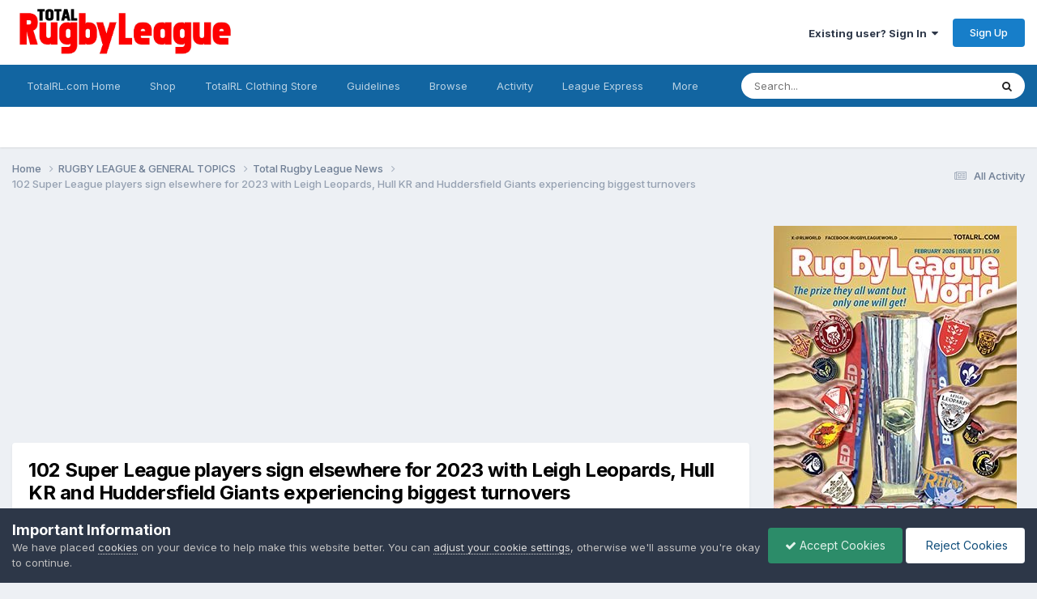

--- FILE ---
content_type: text/html;charset=UTF-8
request_url: https://www.totalrl.com/forums/index.php?/topic/375128-102-super-league-players-sign-elsewhere-for-2023-with-leigh-leopards-hull-kr-and-huddersfield-giants-experiencing-biggest-turnovers/
body_size: 12798
content:
<!DOCTYPE html>
<html lang="en-GB" dir="ltr">
	<head>
		<meta charset="utf-8">
        
		<title>102 Super League players sign elsewhere for 2023 with Leigh Leopards, Hull KR and Huddersfield Giants experiencing biggest turnovers - Total Rugby League News - Total Rugby League Fans Forum</title>
		
			<!-- Google tag (gtag.js) -->
<script async src="https://www.googletagmanager.com/gtag/js?id=G-T0X9PDBY56"></script>
<script>
  window.dataLayer = window.dataLayer || [];
  function gtag(){dataLayer.push(arguments);}
  gtag('js', new Date());

  gtag('config', 'G-T0X9PDBY56');
</script>
		
		
		
		

	<meta name="viewport" content="width=device-width, initial-scale=1">


	
	
		<meta property="og:image" content="https://www.totalrl.com/forums/uploads/monthly_2025_11/TRLlogoshort.jpg.2ffc8c4b7c7acaef3ac17909bc8689c0.jpg">
	


	<meta name="twitter:card" content="summary_large_image" />


	
		<meta name="twitter:site" content="@totalrl" />
	



	
		
			
				<meta property="og:title" content="102 Super League players sign elsewhere for 2023 with Leigh Leopards, Hull KR and Huddersfield Giants experiencing biggest turnovers">
			
		
	

	
		
			
				<meta property="og:type" content="website">
			
		
	

	
		
			
				<meta property="og:url" content="https://www.totalrl.com/forums/index.php?/topic/375128-102-super-league-players-sign-elsewhere-for-2023-with-leigh-leopards-hull-kr-and-huddersfield-giants-experiencing-biggest-turnovers/">
			
		
	

	
		
			
				<meta name="description" content="MOST Super League clubs will have completed their recruitment by now for the 2023 season. Of course, there will always be some finishing touches to...View the full article">
			
		
	

	
		
			
				<meta property="og:description" content="MOST Super League clubs will have completed their recruitment by now for the 2023 season. Of course, there will always be some finishing touches to...View the full article">
			
		
	

	
		
			
				<meta property="og:updated_time" content="2022-12-09T17:08:31Z">
			
		
	

	
		
			
				<meta property="og:site_name" content="Total Rugby League Fans Forum">
			
		
	

	
		
			
				<meta property="og:locale" content="en_GB">
			
		
	


	
		<link rel="canonical" href="https://www.totalrl.com/forums/index.php?/topic/375128-102-super-league-players-sign-elsewhere-for-2023-with-leigh-leopards-hull-kr-and-huddersfield-giants-experiencing-biggest-turnovers/" />
	

<link rel="alternate" type="application/rss+xml" title="Rugby League Forum" href="https://www.totalrl.com/forums/index.php?/rss/1-rugby-league-forum.xml/" /><link rel="alternate" type="application/rss+xml" title="General Rugby League Topics" href="https://www.totalrl.com/forums/index.php?/rss/2-general-rugby-league-topics.xml/" />



<link rel="manifest" href="https://www.totalrl.com/forums/index.php?/manifest.webmanifest/">
<meta name="msapplication-config" content="https://www.totalrl.com/forums/index.php?/browserconfig.xml/">
<meta name="msapplication-starturl" content="/">
<meta name="application-name" content="Total Rugby League Fans Forum">
<meta name="apple-mobile-web-app-title" content="Total Rugby League Fans Forum">

	<meta name="theme-color" content="#ffffff">






	

	
		
			<link rel="icon" sizes="36x36" href="https://www.totalrl.com/forums/uploads/monthly_2020_07/android-chrome-36x36.png?v=1710428007">
		
	

	
		
			<link rel="icon" sizes="48x48" href="https://www.totalrl.com/forums/uploads/monthly_2020_07/android-chrome-48x48.png?v=1710428007">
		
	

	
		
			<link rel="icon" sizes="72x72" href="https://www.totalrl.com/forums/uploads/monthly_2020_07/android-chrome-72x72.png?v=1710428007">
		
	

	
		
			<link rel="icon" sizes="96x96" href="https://www.totalrl.com/forums/uploads/monthly_2020_07/android-chrome-96x96.png?v=1710428007">
		
	

	
		
			<link rel="icon" sizes="144x144" href="https://www.totalrl.com/forums/uploads/monthly_2020_07/android-chrome-144x144.png?v=1710428007">
		
	

	
		
			<link rel="icon" sizes="192x192" href="https://www.totalrl.com/forums/uploads/monthly_2020_07/android-chrome-192x192.png?v=1710428007">
		
	

	
		
			<link rel="icon" sizes="256x256" href="https://www.totalrl.com/forums/uploads/monthly_2020_07/android-chrome-256x256.png?v=1710428007">
		
	

	
		
			<link rel="icon" sizes="384x384" href="https://www.totalrl.com/forums/uploads/monthly_2020_07/android-chrome-384x384.png?v=1710428007">
		
	

	
		
			<link rel="icon" sizes="512x512" href="https://www.totalrl.com/forums/uploads/monthly_2020_07/android-chrome-512x512.png?v=1710428007">
		
	

	
		
			<meta name="msapplication-square70x70logo" content="https://www.totalrl.com/forums/uploads/monthly_2020_07/msapplication-square70x70logo.png?v=1710428007"/>
		
	

	
		
			<meta name="msapplication-TileImage" content="https://www.totalrl.com/forums/uploads/monthly_2020_07/msapplication-TileImage.png?v=1710428007"/>
		
	

	
		
			<meta name="msapplication-square150x150logo" content="https://www.totalrl.com/forums/uploads/monthly_2020_07/msapplication-square150x150logo.png?v=1710428007"/>
		
	

	
		
			<meta name="msapplication-wide310x150logo" content="https://www.totalrl.com/forums/uploads/monthly_2020_07/msapplication-wide310x150logo.png?v=1710428007"/>
		
	

	
		
			<meta name="msapplication-square310x310logo" content="https://www.totalrl.com/forums/uploads/monthly_2020_07/msapplication-square310x310logo.png?v=1710428007"/>
		
	

	
		
			
				<link rel="apple-touch-icon" href="https://www.totalrl.com/forums/uploads/monthly_2020_07/apple-touch-icon-57x57.png?v=1710428007">
			
		
	

	
		
			
				<link rel="apple-touch-icon" sizes="60x60" href="https://www.totalrl.com/forums/uploads/monthly_2020_07/apple-touch-icon-60x60.png?v=1710428007">
			
		
	

	
		
			
				<link rel="apple-touch-icon" sizes="72x72" href="https://www.totalrl.com/forums/uploads/monthly_2020_07/apple-touch-icon-72x72.png?v=1710428007">
			
		
	

	
		
			
				<link rel="apple-touch-icon" sizes="76x76" href="https://www.totalrl.com/forums/uploads/monthly_2020_07/apple-touch-icon-76x76.png?v=1710428007">
			
		
	

	
		
			
				<link rel="apple-touch-icon" sizes="114x114" href="https://www.totalrl.com/forums/uploads/monthly_2020_07/apple-touch-icon-114x114.png?v=1710428007">
			
		
	

	
		
			
				<link rel="apple-touch-icon" sizes="120x120" href="https://www.totalrl.com/forums/uploads/monthly_2020_07/apple-touch-icon-120x120.png?v=1710428007">
			
		
	

	
		
			
				<link rel="apple-touch-icon" sizes="144x144" href="https://www.totalrl.com/forums/uploads/monthly_2020_07/apple-touch-icon-144x144.png?v=1710428007">
			
		
	

	
		
			
				<link rel="apple-touch-icon" sizes="152x152" href="https://www.totalrl.com/forums/uploads/monthly_2020_07/apple-touch-icon-152x152.png?v=1710428007">
			
		
	

	
		
			
				<link rel="apple-touch-icon" sizes="180x180" href="https://www.totalrl.com/forums/uploads/monthly_2020_07/apple-touch-icon-180x180.png?v=1710428007">
			
		
	





<link rel="preload" href="//www.totalrl.com/forums/applications/core/interface/font/fontawesome-webfont.woff2?v=4.7.0" as="font" crossorigin="anonymous">
		


	<link rel="preconnect" href="https://fonts.googleapis.com">
	<link rel="preconnect" href="https://fonts.gstatic.com" crossorigin>
	
		<link href="https://fonts.googleapis.com/css2?family=Inter:wght@300;400;500;600;700&display=swap" rel="stylesheet">
	



	<link rel='stylesheet' href='https://www.totalrl.com/forums/uploads/css_built_14/341e4a57816af3ba440d891ca87450ff_framework.css?v=c2ad8534971763144106' media='all'>

	<link rel='stylesheet' href='https://www.totalrl.com/forums/uploads/css_built_14/05e81b71abe4f22d6eb8d1a929494829_responsive.css?v=c2ad8534971763144106' media='all'>

	<link rel='stylesheet' href='https://www.totalrl.com/forums/uploads/css_built_14/20446cf2d164adcc029377cb04d43d17_flags.css?v=c2ad8534971763144106' media='all'>

	<link rel='stylesheet' href='https://www.totalrl.com/forums/uploads/css_built_14/90eb5adf50a8c640f633d47fd7eb1778_core.css?v=c2ad8534971763144106' media='all'>

	<link rel='stylesheet' href='https://www.totalrl.com/forums/uploads/css_built_14/5a0da001ccc2200dc5625c3f3934497d_core_responsive.css?v=c2ad8534971763144106' media='all'>

	<link rel='stylesheet' href='https://www.totalrl.com/forums/uploads/css_built_14/62e269ced0fdab7e30e026f1d30ae516_forums.css?v=c2ad8534971763144106' media='all'>

	<link rel='stylesheet' href='https://www.totalrl.com/forums/uploads/css_built_14/76e62c573090645fb99a15a363d8620e_forums_responsive.css?v=c2ad8534971763144106' media='all'>

	<link rel='stylesheet' href='https://www.totalrl.com/forums/uploads/css_built_14/ebdea0c6a7dab6d37900b9190d3ac77b_topics.css?v=c2ad8534971763144106' media='all'>





<link rel='stylesheet' href='https://www.totalrl.com/forums/uploads/css_built_14/258adbb6e4f3e83cd3b355f84e3fa002_custom.css?v=c2ad8534971763144106' media='all'>




		
		

	
	<link rel='shortcut icon' href='https://www.totalrl.com/forums/uploads/monthly_2025_11/2054381387_TRLlogoshort.jpg' type="image/jpeg">

	</head>
	<body class='ipsApp ipsApp_front ipsJS_none ipsClearfix' data-controller='core.front.core.app' data-message="" data-pageApp='forums' data-pageLocation='front' data-pageModule='forums' data-pageController='topic' data-pageID='375128'  >
		
        

        

		  <a href='#ipsLayout_mainArea' class='ipsHide' title='Go to main content on this page' accesskey='m'>Jump to content</a>
		<div id='ipsLayout_header' class='ipsClearfix'>
			





			<header>
				<div class='ipsLayout_container'>
					


<a href='https://www.totalrl.com/forums/' id='elLogo' accesskey='1'><img src="https://www.totalrl.com/forums/uploads/monthly_2025_11/TRLlogo1.jpg.95db35f9c9c40862ed5b0e9cea5e9c98.jpg" alt='Total Rugby League Fans Forum'></a>

					
						

	<ul id='elUserNav' class='ipsList_inline cSignedOut ipsResponsive_showDesktop'>
		
        
		
        
        
            
            <li id='elSignInLink'>
                <a href='https://www.totalrl.com/forums/index.php?/login/' data-ipsMenu-closeOnClick="false" data-ipsMenu id='elUserSignIn'>
                    Existing user? Sign In &nbsp;<i class='fa fa-caret-down'></i>
                </a>
                
<div id='elUserSignIn_menu' class='ipsMenu ipsMenu_auto ipsHide'>
	<form accept-charset='utf-8' method='post' action='https://www.totalrl.com/forums/index.php?/login/'>
		<input type="hidden" name="csrfKey" value="aec465a8b9f8a03d2b84b3e225526c08">
		<input type="hidden" name="ref" value="[base64]">
		<div data-role="loginForm">
			
			
			
				
<div class="ipsPad ipsForm ipsForm_vertical">
	<h4 class="ipsType_sectionHead">Sign In</h4>
	<br><br>
	<ul class='ipsList_reset'>
		<li class="ipsFieldRow ipsFieldRow_noLabel ipsFieldRow_fullWidth">
			
			
				<input type="text" placeholder="Display Name or Email Address" name="auth" autocomplete="email">
			
		</li>
		<li class="ipsFieldRow ipsFieldRow_noLabel ipsFieldRow_fullWidth">
			<input type="password" placeholder="Password" name="password" autocomplete="current-password">
		</li>
		<li class="ipsFieldRow ipsFieldRow_checkbox ipsClearfix">
			<span class="ipsCustomInput">
				<input type="checkbox" name="remember_me" id="remember_me_checkbox" value="1" checked aria-checked="true">
				<span></span>
			</span>
			<div class="ipsFieldRow_content">
				<label class="ipsFieldRow_label" for="remember_me_checkbox">Remember me</label>
				<span class="ipsFieldRow_desc">Not recommended on shared computers</span>
			</div>
		</li>
		<li class="ipsFieldRow ipsFieldRow_fullWidth">
			<button type="submit" name="_processLogin" value="usernamepassword" class="ipsButton ipsButton_primary ipsButton_small" id="elSignIn_submit">Sign In</button>
			
				<p class="ipsType_right ipsType_small">
					
						<a href='https://www.totalrl.com/forums/index.php?/lostpassword/' data-ipsDialog data-ipsDialog-title='Forgot your password?'>
					
					Forgot your password?</a>
				</p>
			
		</li>
	</ul>
</div>
			
		</div>
	</form>
</div>
            </li>
            
        
		
			<li>
				
					<a href='https://www.totalrl.com/forums/index.php?/register/' data-ipsDialog data-ipsDialog-size='narrow' data-ipsDialog-title='Sign Up' id='elRegisterButton' class='ipsButton ipsButton_normal ipsButton_primary'>Sign Up</a>
				
			</li>
		
	</ul>

						
<ul class='ipsMobileHamburger ipsList_reset ipsResponsive_hideDesktop'>
	<li data-ipsDrawer data-ipsDrawer-drawerElem='#elMobileDrawer'>
		<a href='#'>
			
			
				
			
			
			
			<i class='fa fa-navicon'></i>
		</a>
	</li>
</ul>
					
				</div>
			</header>
			

	<nav data-controller='core.front.core.navBar' class=' ipsResponsive_showDesktop'>
		<div class='ipsNavBar_primary ipsLayout_container '>
			<ul data-role="primaryNavBar" class='ipsClearfix'>
				


	
		
		
		<li  id='elNavSecondary_24' data-role="navBarItem" data-navApp="core" data-navExt="CustomItem">
			
			
				<a href="https://www.totalrl.com"  data-navItem-id="24" >
					TotalRL.com Home<span class='ipsNavBar_active__identifier'></span>
				</a>
			
			
		</li>
	
	

	
		
		
		<li  id='elNavSecondary_27' data-role="navBarItem" data-navApp="core" data-navExt="CustomItem">
			
			
				<a href="https://www.totalrl.com/shop"  data-navItem-id="27" >
					Shop<span class='ipsNavBar_active__identifier'></span>
				</a>
			
			
		</li>
	
	

	
		
		
		<li  id='elNavSecondary_28' data-role="navBarItem" data-navApp="core" data-navExt="CustomItem">
			
			
				<a href="https://ellisrugby.com/totalrl/" target='_blank' rel="noopener" data-navItem-id="28" >
					TotalRL Clothing Store<span class='ipsNavBar_active__identifier'></span>
				</a>
			
			
		</li>
	
	

	
		
		
		<li  id='elNavSecondary_9' data-role="navBarItem" data-navApp="core" data-navExt="Guidelines">
			
			
				<a href="https://www.totalrl.com/forums/index.php?/guidelines/"  data-navItem-id="9" >
					Guidelines<span class='ipsNavBar_active__identifier'></span>
				</a>
			
			
		</li>
	
	

	
		
		
		<li  id='elNavSecondary_1' data-role="navBarItem" data-navApp="core" data-navExt="CustomItem">
			
			
				<a href="https://www.totalrl.com/forums/"  data-navItem-id="1" >
					Browse<span class='ipsNavBar_active__identifier'></span>
				</a>
			
			
				<ul class='ipsNavBar_secondary ipsHide' data-role='secondaryNavBar'>
					


	
		
		
		<li  id='elNavSecondary_10' data-role="navBarItem" data-navApp="core" data-navExt="StaffDirectory">
			
			
				<a href="https://www.totalrl.com/forums/index.php?/staff/"  data-navItem-id="10" >
					Staff<span class='ipsNavBar_active__identifier'></span>
				</a>
			
			
		</li>
	
	

	
		
		
		<li  id='elNavSecondary_11' data-role="navBarItem" data-navApp="core" data-navExt="OnlineUsers">
			
			
				<a href="https://www.totalrl.com/forums/index.php?/online/"  data-navItem-id="11" >
					Online Users<span class='ipsNavBar_active__identifier'></span>
				</a>
			
			
		</li>
	
	

	
		
		
		<li  id='elNavSecondary_12' data-role="navBarItem" data-navApp="core" data-navExt="Leaderboard">
			
			
				<a href="https://www.totalrl.com/forums/index.php?/leaderboard/"  data-navItem-id="12" >
					Leaderboard<span class='ipsNavBar_active__identifier'></span>
				</a>
			
			
		</li>
	
	

					<li class='ipsHide' id='elNavigationMore_1' data-role='navMore'>
						<a href='#' data-ipsMenu data-ipsMenu-appendTo='#elNavigationMore_1' id='elNavigationMore_1_dropdown'>More <i class='fa fa-caret-down'></i></a>
						<ul class='ipsHide ipsMenu ipsMenu_auto' id='elNavigationMore_1_dropdown_menu' data-role='moreDropdown'></ul>
					</li>
				</ul>
			
		</li>
	
	

	
		
		
		<li  id='elNavSecondary_2' data-role="navBarItem" data-navApp="core" data-navExt="CustomItem">
			
			
				<a href="https://www.totalrl.com/forums/index.php?/discover/"  data-navItem-id="2" >
					Activity<span class='ipsNavBar_active__identifier'></span>
				</a>
			
			
				<ul class='ipsNavBar_secondary ipsHide' data-role='secondaryNavBar'>
					


	
		
		
		<li  id='elNavSecondary_3' data-role="navBarItem" data-navApp="core" data-navExt="AllActivity">
			
			
				<a href="https://www.totalrl.com/forums/index.php?/discover/"  data-navItem-id="3" >
					All Activity<span class='ipsNavBar_active__identifier'></span>
				</a>
			
			
		</li>
	
	

	
	

	
	

	
	

	
		
		
		<li  id='elNavSecondary_7' data-role="navBarItem" data-navApp="core" data-navExt="Search">
			
			
				<a href="https://www.totalrl.com/forums/index.php?/search/"  data-navItem-id="7" >
					Search<span class='ipsNavBar_active__identifier'></span>
				</a>
			
			
		</li>
	
	

					<li class='ipsHide' id='elNavigationMore_2' data-role='navMore'>
						<a href='#' data-ipsMenu data-ipsMenu-appendTo='#elNavigationMore_2' id='elNavigationMore_2_dropdown'>More <i class='fa fa-caret-down'></i></a>
						<ul class='ipsHide ipsMenu ipsMenu_auto' id='elNavigationMore_2_dropdown_menu' data-role='moreDropdown'></ul>
					</li>
				</ul>
			
		</li>
	
	

	
		
		
		<li  id='elNavSecondary_25' data-role="navBarItem" data-navApp="core" data-navExt="CustomItem">
			
			
				<a href="https://www.totalrl.com/league-express/"  data-navItem-id="25" >
					League Express<span class='ipsNavBar_active__identifier'></span>
				</a>
			
			
		</li>
	
	

	
		
		
		<li  id='elNavSecondary_26' data-role="navBarItem" data-navApp="core" data-navExt="CustomItem">
			
			
				<a href="https://www.totalrl.com/rugby-league-world/"  data-navItem-id="26" >
					Rugby League World<span class='ipsNavBar_active__identifier'></span>
				</a>
			
			
		</li>
	
	

				<li class='ipsHide' id='elNavigationMore' data-role='navMore'>
					<a href='#' data-ipsMenu data-ipsMenu-appendTo='#elNavigationMore' id='elNavigationMore_dropdown'>More</a>
					<ul class='ipsNavBar_secondary ipsHide' data-role='secondaryNavBar'>
						<li class='ipsHide' id='elNavigationMore_more' data-role='navMore'>
							<a href='#' data-ipsMenu data-ipsMenu-appendTo='#elNavigationMore_more' id='elNavigationMore_more_dropdown'>More <i class='fa fa-caret-down'></i></a>
							<ul class='ipsHide ipsMenu ipsMenu_auto' id='elNavigationMore_more_dropdown_menu' data-role='moreDropdown'></ul>
						</li>
					</ul>
				</li>
			</ul>
			

	<div id="elSearchWrapper">
		<div id='elSearch' data-controller="core.front.core.quickSearch">
			<form accept-charset='utf-8' action='//www.totalrl.com/forums/index.php?/search/&amp;do=quicksearch' method='post'>
                <input type='search' id='elSearchField' placeholder='Search...' name='q' autocomplete='off' aria-label='Search'>
                <details class='cSearchFilter'>
                    <summary class='cSearchFilter__text'></summary>
                    <ul class='cSearchFilter__menu'>
                        
                        <li><label><input type="radio" name="type" value="all" ><span class='cSearchFilter__menuText'>Everywhere</span></label></li>
                        
                            
                                <li><label><input type="radio" name="type" value='contextual_{&quot;type&quot;:&quot;forums_topic&quot;,&quot;nodes&quot;:498}' checked><span class='cSearchFilter__menuText'>This Forum</span></label></li>
                            
                                <li><label><input type="radio" name="type" value='contextual_{&quot;type&quot;:&quot;forums_topic&quot;,&quot;item&quot;:375128}' checked><span class='cSearchFilter__menuText'>This Topic</span></label></li>
                            
                        
                        
                            <li><label><input type="radio" name="type" value="forums_topic"><span class='cSearchFilter__menuText'>Topics</span></label></li>
                        
                            <li><label><input type="radio" name="type" value="calendar_event"><span class='cSearchFilter__menuText'>Events</span></label></li>
                        
                            <li><label><input type="radio" name="type" value="core_members"><span class='cSearchFilter__menuText'>Members</span></label></li>
                        
                    </ul>
                </details>
				<button class='cSearchSubmit' type="submit" aria-label='Search'><i class="fa fa-search"></i></button>
			</form>
		</div>
	</div>

		</div>
	</nav>

			
<ul id='elMobileNav' class='ipsResponsive_hideDesktop' data-controller='core.front.core.mobileNav'>
	
		
			
			
				
				
			
				
					<li id='elMobileBreadcrumb'>
						<a href='https://www.totalrl.com/forums/index.php?/forum/498-total-rugby-league-news/'>
							<span>Total Rugby League News</span>
						</a>
					</li>
				
				
			
				
				
			
		
	
	
	
	<li >
		<a data-action="defaultStream" href='https://www.totalrl.com/forums/index.php?/discover/'><i class="fa fa-newspaper-o" aria-hidden="true"></i></a>
	</li>

	

	
		<li class='ipsJS_show'>
			<a href='https://www.totalrl.com/forums/index.php?/search/'><i class='fa fa-search'></i></a>
		</li>
	
</ul>
		</div>
		<main id='ipsLayout_body' class='ipsLayout_container'>
			<div id='ipsLayout_contentArea'>
				<div id='ipsLayout_contentWrapper'>
					
<nav class='ipsBreadcrumb ipsBreadcrumb_top ipsFaded_withHover'>
	

	<ul class='ipsList_inline ipsPos_right'>
		
		<li >
			<a data-action="defaultStream" class='ipsType_light '  href='https://www.totalrl.com/forums/index.php?/discover/'><i class="fa fa-newspaper-o" aria-hidden="true"></i> <span>All Activity</span></a>
		</li>
		
	</ul>

	<ul data-role="breadcrumbList">
		<li>
			<a title="Home" href='https://www.totalrl.com/forums/'>
				<span>Home <i class='fa fa-angle-right'></i></span>
			</a>
		</li>
		
		
			<li>
				
					<a href='https://www.totalrl.com/forums/index.php?/forum/503-rugby-league-general-topics/'>
						<span>RUGBY LEAGUE &amp; GENERAL TOPICS <i class='fa fa-angle-right' aria-hidden="true"></i></span>
					</a>
				
			</li>
		
			<li>
				
					<a href='https://www.totalrl.com/forums/index.php?/forum/498-total-rugby-league-news/'>
						<span>Total Rugby League News <i class='fa fa-angle-right' aria-hidden="true"></i></span>
					</a>
				
			</li>
		
			<li>
				
					102 Super League players sign elsewhere for 2023 with Leigh Leopards, Hull KR and Huddersfield Giants experiencing biggest turnovers
				
			</li>
		
	</ul>
</nav>
					
					<div id='ipsLayout_mainArea'>
						<script async src="https://pagead2.googlesyndication.com/pagead/js/adsbygoogle.js"></script>
<!-- New TRL Forum Top Banner -->
<ins class="adsbygoogle"
     style="display:block"
     data-ad-client="ca-pub-4705059117442027"
     data-ad-slot="3393594187"
     data-ad-format="auto"
     data-full-width-responsive="true"></ins>
<script>
     (adsbygoogle = window.adsbygoogle || []).push({});
</script>
						
						
						

	




						



<div class='ipsPageHeader ipsResponsive_pull ipsBox ipsPadding sm:ipsPadding:half ipsMargin_bottom'>
		
	
	<div class='ipsFlex ipsFlex-ai:center ipsFlex-fw:wrap ipsGap:4'>
		<div class='ipsFlex-flex:11'>
			<h1 class='ipsType_pageTitle ipsContained_container'>
				

				
				
					<span class='ipsType_break ipsContained'>
						<span>102 Super League players sign elsewhere for 2023 with Leigh Leopards, Hull KR and Huddersfield Giants experiencing biggest turnovers</span>
					</span>
				
			</h1>
			
			
		</div>
		
	</div>
	<hr class='ipsHr'>
	<div class='ipsPageHeader__meta ipsFlex ipsFlex-jc:between ipsFlex-ai:center ipsFlex-fw:wrap ipsGap:3'>
		<div class='ipsFlex-flex:11'>
			<div class='ipsPhotoPanel ipsPhotoPanel_mini ipsPhotoPanel_notPhone ipsClearfix'>
				


	<a href="https://www.totalrl.com/forums/index.php?/profile/42455-total-rugby-league/" rel="nofollow" data-ipsHover data-ipsHover-width="370" data-ipsHover-target="https://www.totalrl.com/forums/index.php?/profile/42455-total-rugby-league/&amp;do=hovercard" class="ipsUserPhoto ipsUserPhoto_mini" title="Go to Total Rugby League's profile">
		<img src='https://www.totalrl.com/forums/uploads/monthly_2021_02/favicon-new.thumb.png.88631bec25bd68dc5ec8fbab0d5452d6.png' alt='Total Rugby League' loading="lazy">
	</a>

				<div>
					<p class='ipsType_reset ipsType_blendLinks'>
						<span class='ipsType_normal'>
						
							<strong>By 


<a href='https://www.totalrl.com/forums/index.php?/profile/42455-total-rugby-league/' rel="nofollow" data-ipsHover data-ipsHover-width='370' data-ipsHover-target='https://www.totalrl.com/forums/index.php?/profile/42455-total-rugby-league/&amp;do=hovercard&amp;referrer=https%253A%252F%252Fwww.totalrl.com%252Fforums%252Findex.php%253F%252Ftopic%252F375128-102-super-league-players-sign-elsewhere-for-2023-with-leigh-leopards-hull-kr-and-huddersfield-giants-experiencing-biggest-turnovers%252F' title="Go to Total Rugby League's profile" class="ipsType_break"><span style='color:red'>Total Rugby League</span></a></strong><br />
							<span class='ipsType_light'><time datetime='2022-12-09T17:08:31Z' title='09/12/22 17:08' data-short='3 yr'>December 9, 2022</time> in <a href="https://www.totalrl.com/forums/index.php?/forum/498-total-rugby-league-news/">Total Rugby League News</a></span>
						
						</span>
					</p>
				</div>
			</div>
		</div>
					
	</div>
	
	
</div>








<div class='ipsClearfix'>
	<ul class="ipsToolList ipsToolList_horizontal ipsClearfix ipsSpacer_both ipsResponsive_hidePhone">
		
		
		
	</ul>
</div>

<div id='comments' data-controller='core.front.core.commentFeed,forums.front.topic.view, core.front.core.ignoredComments' data-autoPoll data-baseURL='https://www.totalrl.com/forums/index.php?/topic/375128-102-super-league-players-sign-elsewhere-for-2023-with-leigh-leopards-hull-kr-and-huddersfield-giants-experiencing-biggest-turnovers/' data-lastPage data-feedID='topic-375128' class='cTopic ipsClear ipsSpacer_top'>
	
			
	

	

<div data-controller='core.front.core.recommendedComments' data-url='https://www.totalrl.com/forums/index.php?/topic/375128-102-super-league-players-sign-elsewhere-for-2023-with-leigh-leopards-hull-kr-and-huddersfield-giants-experiencing-biggest-turnovers/&amp;recommended=comments' class='ipsRecommendedComments ipsHide'>
	<div data-role="recommendedComments">
		<h2 class='ipsType_sectionHead ipsType_large ipsType_bold ipsMargin_bottom'>Recommended Posts</h2>
		
	</div>
</div>
	
	<div id="elPostFeed" data-role='commentFeed' data-controller='core.front.core.moderation' >
		<form action="https://www.totalrl.com/forums/index.php?/topic/375128-102-super-league-players-sign-elsewhere-for-2023-with-leigh-leopards-hull-kr-and-huddersfield-giants-experiencing-biggest-turnovers/&amp;csrfKey=aec465a8b9f8a03d2b84b3e225526c08&amp;do=multimodComment" method="post" data-ipsPageAction data-role='moderationTools'>
			
			
				

					

					
					



<a id='findComment-4935522'></a>
<a id='comment-4935522'></a>
<article  id='elComment_4935522' class='cPost ipsBox ipsResponsive_pull  ipsComment  ipsComment_parent ipsClearfix ipsClear ipsColumns ipsColumns_noSpacing ipsColumns_collapsePhone    '>
	

	

	<div class='cAuthorPane_mobile ipsResponsive_showPhone'>
		<div class='cAuthorPane_photo'>
			<div class='cAuthorPane_photoWrap'>
				


	<a href="https://www.totalrl.com/forums/index.php?/profile/42455-total-rugby-league/" rel="nofollow" data-ipsHover data-ipsHover-width="370" data-ipsHover-target="https://www.totalrl.com/forums/index.php?/profile/42455-total-rugby-league/&amp;do=hovercard" class="ipsUserPhoto ipsUserPhoto_large" title="Go to Total Rugby League's profile">
		<img src='https://www.totalrl.com/forums/uploads/monthly_2021_02/favicon-new.thumb.png.88631bec25bd68dc5ec8fbab0d5452d6.png' alt='Total Rugby League' loading="lazy">
	</a>

				
				
			</div>
		</div>
		<div class='cAuthorPane_content'>
			<h3 class='ipsType_sectionHead cAuthorPane_author ipsType_break ipsType_blendLinks ipsFlex ipsFlex-ai:center'>
				


<a href='https://www.totalrl.com/forums/index.php?/profile/42455-total-rugby-league/' rel="nofollow" data-ipsHover data-ipsHover-width='370' data-ipsHover-target='https://www.totalrl.com/forums/index.php?/profile/42455-total-rugby-league/&amp;do=hovercard&amp;referrer=https%253A%252F%252Fwww.totalrl.com%252Fforums%252Findex.php%253F%252Ftopic%252F375128-102-super-league-players-sign-elsewhere-for-2023-with-leigh-leopards-hull-kr-and-huddersfield-giants-experiencing-biggest-turnovers%252F' title="Go to Total Rugby League's profile" class="ipsType_break"><span style='color:red'>Total Rugby League</span></a>
			</h3>
			<div class='ipsType_light ipsType_reset'>
			    <a href='https://www.totalrl.com/forums/index.php?/topic/375128-102-super-league-players-sign-elsewhere-for-2023-with-leigh-leopards-hull-kr-and-huddersfield-giants-experiencing-biggest-turnovers/#findComment-4935522' rel="nofollow" class='ipsType_blendLinks'>Posted <time datetime='2022-12-09T17:08:31Z' title='09/12/22 17:08' data-short='3 yr'>December 9, 2022</time></a>
				
			</div>
		</div>
	</div>
	<aside class='ipsComment_author cAuthorPane ipsColumn ipsColumn_medium ipsResponsive_hidePhone'>
		<h3 class='ipsType_sectionHead cAuthorPane_author ipsType_blendLinks ipsType_break'><strong>


<a href='https://www.totalrl.com/forums/index.php?/profile/42455-total-rugby-league/' rel="nofollow" data-ipsHover data-ipsHover-width='370' data-ipsHover-target='https://www.totalrl.com/forums/index.php?/profile/42455-total-rugby-league/&amp;do=hovercard&amp;referrer=https%253A%252F%252Fwww.totalrl.com%252Fforums%252Findex.php%253F%252Ftopic%252F375128-102-super-league-players-sign-elsewhere-for-2023-with-leigh-leopards-hull-kr-and-huddersfield-giants-experiencing-biggest-turnovers%252F' title="Go to Total Rugby League's profile" class="ipsType_break">Total Rugby League</a></strong>
			
		</h3>
		<ul class='cAuthorPane_info ipsList_reset'>
			<li data-role='photo' class='cAuthorPane_photo'>
				<div class='cAuthorPane_photoWrap'>
					


	<a href="https://www.totalrl.com/forums/index.php?/profile/42455-total-rugby-league/" rel="nofollow" data-ipsHover data-ipsHover-width="370" data-ipsHover-target="https://www.totalrl.com/forums/index.php?/profile/42455-total-rugby-league/&amp;do=hovercard" class="ipsUserPhoto ipsUserPhoto_large" title="Go to Total Rugby League's profile">
		<img src='https://www.totalrl.com/forums/uploads/monthly_2021_02/favicon-new.thumb.png.88631bec25bd68dc5ec8fbab0d5452d6.png' alt='Total Rugby League' loading="lazy">
	</a>

					
					
				</div>
			</li>
			
				<li data-role='group'><span style='color:red'>Coach</span></li>
				
			
			
				<li data-role='stats' class='ipsMargin_top'>
					<ul class="ipsList_reset ipsType_light ipsFlex ipsFlex-ai:center ipsFlex-jc:center ipsGap_row:2 cAuthorPane_stats">
						<li>
							
								<a href="https://www.totalrl.com/forums/index.php?/profile/42455-total-rugby-league/content/" rel="nofollow" title="55,711 posts" data-ipsTooltip class="ipsType_blendLinks">
							
								<i class="fa fa-comment"></i> 55.7k
							
								</a>
							
						</li>
						
					</ul>
				</li>
			
			
				

	
	<li data-role='custom-field' class='ipsResponsive_hidePhone ipsType_break'>
		
<span class='ft'>Location:</span><span class='fc'>Brighouse, UK</span>
	</li>
	

			
		</ul>
	</aside>
	<div class='ipsColumn ipsColumn_fluid ipsMargin:none'>
		

<div id='comment-4935522_wrap' data-controller='core.front.core.comment' data-commentApp='forums' data-commentType='forums' data-commentID="4935522" data-quoteData='{&quot;userid&quot;:42455,&quot;username&quot;:&quot;Total Rugby League&quot;,&quot;timestamp&quot;:1670605711,&quot;contentapp&quot;:&quot;forums&quot;,&quot;contenttype&quot;:&quot;forums&quot;,&quot;contentid&quot;:375128,&quot;contentclass&quot;:&quot;forums_Topic&quot;,&quot;contentcommentid&quot;:4935522}' class='ipsComment_content ipsType_medium'>

	<div class='ipsComment_meta ipsType_light ipsFlex ipsFlex-ai:center ipsFlex-jc:between ipsFlex-fd:row-reverse'>
		<div class='ipsType_light ipsType_reset ipsType_blendLinks ipsComment_toolWrap'>
			<div class='ipsResponsive_hidePhone ipsComment_badges'>
				<ul class='ipsList_reset ipsFlex ipsFlex-jc:end ipsFlex-fw:wrap ipsGap:2 ipsGap_row:1'>
					
					
					
					
					
				</ul>
			</div>
			<ul class='ipsList_reset ipsComment_tools'>
				<li>
					<a href='#elControls_4935522_menu' class='ipsComment_ellipsis' id='elControls_4935522' title='More options...' data-ipsMenu data-ipsMenu-appendTo='#comment-4935522_wrap'><i class='fa fa-ellipsis-h'></i></a>
					<ul id='elControls_4935522_menu' class='ipsMenu ipsMenu_narrow ipsHide'>
						
						
                        
						
						
						
							
								
							
							
							
							
							
							
						
					</ul>
				</li>
				
			</ul>
		</div>

		<div class='ipsType_reset ipsResponsive_hidePhone'>
		   
		   Posted <time datetime='2022-12-09T17:08:31Z' title='09/12/22 17:08' data-short='3 yr'>December 9, 2022</time>
		   
			
			<span class='ipsResponsive_hidePhone'>
				
				
			</span>
		</div>
	</div>

	

    

	<div class='cPost_contentWrap'>
		
		<div data-role='commentContent' class='ipsType_normal ipsType_richText ipsPadding_bottom ipsContained' data-controller='core.front.core.lightboxedImages'>
			MOST Super League clubs will have completed their recruitment by now for the 2023 season. Of course, there will always be some finishing touches to...<p><a href="https://www.totalrl.com/102-super-league-players-sign-elsewhere-for-2023-with-leigh-leopards-hull-kr-and-huddersfield-giants-experiencing-biggest-turnovers/" rel="external nofollow">View the full article</a></p>

			
		</div>

		

		
			

	<div data-role="memberSignature" class='ipsResponsive_hidePhone ipsBorder_top ipsPadding_vertical'>
		

		<div class='ipsType_light ipsType_richText' data-ipsLazyLoad>
			<p>
	<strong>Total Rugby League<br>
	<a href="https://www.totalrl.com" rel="external nofollow">www.totalrl.com</a></strong>
</p>

		</div>
	</div>

		
	</div>

	
    
</div>
	</div>
</article>
					
					
						<script async src="//pagead2.googlesyndication.com/pagead/js/adsbygoogle.js"></script>
<!-- TRL Forum First Post Footer Responsive -->
<ins class="adsbygoogle"
     style="display:block"
     data-ad-client="ca-pub-4705059117442027"
     data-ad-slot="8855100445"
     data-ad-format="auto"
     data-full-width-responsive="true"></ins>
<script>
(adsbygoogle = window.adsbygoogle || []).push({});
</script><br>
					
					
				
			
			
<input type="hidden" name="csrfKey" value="aec465a8b9f8a03d2b84b3e225526c08" />


		</form>
	</div>

	
	
	
		<div class='ipsMessage ipsMessage_general ipsSpacer_top'>
			<h4 class='ipsMessage_title'>Archived</h4>
			<p class='ipsType_reset'>
				This topic is now archived and is closed to further replies.
			</p>
		</div>
	
	
	

	
</div>



<div class='ipsPager ipsSpacer_top'>
	<div class="ipsPager_prev">
		
			<a href="https://www.totalrl.com/forums/index.php?/forum/498-total-rugby-league-news/" title="Go to Total Rugby League News" rel="parent">
				<span class="ipsPager_type">Go to topic listing</span>
			</a>
		
	</div>
	
</div>


						


	<div class='cWidgetContainer '  data-role='widgetReceiver' data-orientation='horizontal' data-widgetArea='footer'>
		<ul class='ipsList_reset'>
			
				
					
					<li class='ipsWidget ipsWidget_horizontal ipsBox  ' data-blockID='app_core_activeUsers_t86bmij1i' data-blockConfig="true" data-blockTitle="Recently Browsing" data-blockErrorMessage="This block cannot be shown. This could be because it needs configuring, is unable to show on this page, or will show after reloading this page."  data-controller='core.front.widgets.block'>
<div data-controller='core.front.core.onlineUsersWidget'>
    <h3 class='ipsType_reset ipsWidget_title'>
        
            Recently Browsing
        
        
        &nbsp;&nbsp;<span class='ipsType_light ipsType_unbold ipsType_medium' data-memberCount="0">0 members</span>
        
    </h3>
    <div class='ipsWidget_inner ipsPad'>
        <ul class='ipsList_inline ipsList_csv ipsList_noSpacing ipsType_normal'>
            
                <li class='ipsType_reset ipsType_medium ipsType_light' data-noneOnline>No registered users viewing this page.</li>
            
        </ul>
        
    </div>
</div></li>
				
			
		</ul>
	</div>

					</div>
					


	<div id='ipsLayout_sidebar' class='ipsLayout_sidebarright ' data-controller='core.front.widgets.sidebar'>
		
		
		
			<div data-role='sidebarAd'>
				

<div class='ips936fe749e9 ipsSpacer_both ipsSpacer_half'>
	<ul class='ipsList_inline ipsType_center ipsList_reset ipsList_noSpacing'>
		
		<li class='ips936fe749e9_large ipsResponsive_showDesktop ipsResponsive_inlineBlock ipsAreaBackground_light'>
			
				<a href='https://www.totalrl.com/forums/index.php?app=core&amp;module=system&amp;controller=redirect&amp;do=advertisement&amp;ad=15&amp;key=736923a43600adf9bd5537a79f9ed2f23b096379aab408ae8ab0b513933b0096' target='_blank' rel='nofollow noopener'>
			
				<img src='https://www.totalrl.com/forums/uploads/monthly_2026_01/rlw517-feb26-sidebar.jpg.4b3df83d99b4aac3b9f1eed0b5abc724.jpg' alt="Rugby League World - Online Edition" class='ipsImage ipsContained'>
			
				</a>
			
		</li>
		
		<li class='ips936fe749e9_medium ipsResponsive_showTablet ipsResponsive_inlineBlock ipsAreaBackground_light'>
			
				<a href='https://www.totalrl.com/forums/index.php?app=core&amp;module=system&amp;controller=redirect&amp;do=advertisement&amp;ad=15&amp;key=736923a43600adf9bd5537a79f9ed2f23b096379aab408ae8ab0b513933b0096' target='_blank' rel='nofollow noopener'>
			
				<img src='https://www.totalrl.com/forums/uploads/monthly_2026_01/rlw517-feb26-sidebar.jpg.4b3df83d99b4aac3b9f1eed0b5abc724.jpg' alt="Rugby League World - Online Edition" class='ipsImage ipsContained'>
			
				</a>
			
		</li>

		<li class='ips936fe749e9_small ipsResponsive_showPhone ipsResponsive_inlineBlock ipsAreaBackground_light'>
			
				<a href='https://www.totalrl.com/forums/index.php?app=core&amp;module=system&amp;controller=redirect&amp;do=advertisement&amp;ad=15&amp;key=736923a43600adf9bd5537a79f9ed2f23b096379aab408ae8ab0b513933b0096' target='_blank' rel='nofollow noopener'>
			
				<img src='https://www.totalrl.com/forums/uploads/monthly_2026_01/rlw517-feb26-sidebar.jpg.4b3df83d99b4aac3b9f1eed0b5abc724.jpg' alt="Rugby League World - Online Edition" class='ipsImage ipsContained'>
			
				</a>
			
		</li>
		
	</ul>
	
</div>

			</div>
			<br><br>
		
		


	<div class='cWidgetContainer '  data-role='widgetReceiver' data-orientation='vertical' data-widgetArea='sidebar'>
		<ul class='ipsList_reset'>
			
				
					
					<li class='ipsWidget ipsWidget_vertical ipsBox  ipsResponsive_block' data-blockID='app_forums_topicFeed_dvfs2esum' data-blockConfig="true" data-blockTitle="Topic Feed" data-blockErrorMessage="This block cannot be shown. This could be because it needs configuring, is unable to show on this page, or will show after reloading this page."  data-controller='core.front.widgets.block'>

	<h3 class='ipsWidget_title ipsType_reset'>Topics</h3>

	
		<div class='ipsWidget_inner'>
			<ul class='ipsDataList ipsDataList_reducedSpacing'>
				
					<li class='ipsDataItem '>
						<div class='ipsDataItem_icon ipsPos_top'>
							


	<a href="https://www.totalrl.com/forums/index.php?/profile/22362-anita-bath/" rel="nofollow" data-ipsHover data-ipsHover-width="370" data-ipsHover-target="https://www.totalrl.com/forums/index.php?/profile/22362-anita-bath/&amp;do=hovercard" class="ipsUserPhoto ipsUserPhoto_tiny" title="Go to Anita Bath's profile">
		<img src='data:image/svg+xml,%3Csvg%20xmlns%3D%22http%3A%2F%2Fwww.w3.org%2F2000%2Fsvg%22%20viewBox%3D%220%200%201024%201024%22%20style%3D%22background%3A%23ae62c4%22%3E%3Cg%3E%3Ctext%20text-anchor%3D%22middle%22%20dy%3D%22.35em%22%20x%3D%22512%22%20y%3D%22512%22%20fill%3D%22%23ffffff%22%20font-size%3D%22700%22%20font-family%3D%22-apple-system%2C%20BlinkMacSystemFont%2C%20Roboto%2C%20Helvetica%2C%20Arial%2C%20sans-serif%22%3EA%3C%2Ftext%3E%3C%2Fg%3E%3C%2Fsvg%3E' alt='Anita Bath' loading="lazy">
	</a>

						</div>
						<div class='ipsDataItem_main cWidgetComments'>
							<div class="ipsCommentCount ipsPos_right " data-ipsTooltip title='9 replies'>9</div>
							
							<div class='ipsType_break ipsContained'>
															
								<a href="https://www.totalrl.com/forums/index.php?/topic/420497-up-for-the-cup/" title='View the topic Up for the cup' class='ipsDataItem_title'>Up for the cup</a>
							</div>
							<p class='ipsType_reset ipsType_light ipsType_blendLinks ipsType_break'>
								


<a href='https://www.totalrl.com/forums/index.php?/profile/22362-anita-bath/' rel="nofollow" data-ipsHover data-ipsHover-width='370' data-ipsHover-target='https://www.totalrl.com/forums/index.php?/profile/22362-anita-bath/&amp;do=hovercard&amp;referrer=https%253A%252F%252Fwww.totalrl.com%252Fforums%252Findex.php%253F%252Ftopic%252F208561-parking-warrington%252F' title="Go to Anita Bath's profile" class="ipsType_break"><span style='color:red'>Anita Bath</span></a> &middot; Started <time datetime='2026-01-25T07:40:36Z' title='25/01/26 07:40' data-short='16 hr'>16 hours ago</time>
							</p>
						</div>
					</li>
				
					<li class='ipsDataItem '>
						<div class='ipsDataItem_icon ipsPos_top'>
							


	<a href="https://www.totalrl.com/forums/index.php?/profile/29579-league-express/" rel="nofollow" data-ipsHover data-ipsHover-width="370" data-ipsHover-target="https://www.totalrl.com/forums/index.php?/profile/29579-league-express/&amp;do=hovercard" class="ipsUserPhoto ipsUserPhoto_tiny" title="Go to League Express's profile">
		<img src='https://www.totalrl.com/forums/uploads/monthly_2023_09/LeTwitter2012_400x400.thumb.jpg.504a8642129c6f846a9c7bb2f9a5affa.jpg' alt='League Express' loading="lazy">
	</a>

						</div>
						<div class='ipsDataItem_main cWidgetComments'>
							<div class="ipsCommentCount ipsPos_right " data-ipsTooltip title='204 replies'>204</div>
							
							<div class='ipsType_break ipsContained'>
															
								<a href="https://www.totalrl.com/forums/index.php?/topic/420355-sat-24th-sun-25th-jan-challenge-cup-second-round-match-thread/" title='View the topic Sat 24th-Sun 25th Jan: Challenge Cup Second Round Match Thread' class='ipsDataItem_title'>Sat 24th-Sun 25th Jan: Challenge Cup Second Round Match Thread</a>
							</div>
							<p class='ipsType_reset ipsType_light ipsType_blendLinks ipsType_break'>
								


<a href='https://www.totalrl.com/forums/index.php?/profile/29579-league-express/' rel="nofollow" data-ipsHover data-ipsHover-width='370' data-ipsHover-target='https://www.totalrl.com/forums/index.php?/profile/29579-league-express/&amp;do=hovercard&amp;referrer=https%253A%252F%252Fwww.totalrl.com%252Fforums%252Findex.php%253F%252Ftopic%252F208561-parking-warrington%252F' title="Go to League Express's profile" class="ipsType_break"><span style='color:blue'>League Express</span></a> &middot; Started <time datetime='2026-01-21T11:52:36Z' title='21/01/26 11:52' data-short='4 dy'>Wednesday at 11:52</time>
							</p>
						</div>
					</li>
				
					<li class='ipsDataItem '>
						<div class='ipsDataItem_icon ipsPos_top'>
							


	<a href="https://www.totalrl.com/forums/index.php?/profile/48891-fevrover/" rel="nofollow" data-ipsHover data-ipsHover-width="370" data-ipsHover-target="https://www.totalrl.com/forums/index.php?/profile/48891-fevrover/&amp;do=hovercard" class="ipsUserPhoto ipsUserPhoto_tiny" title="Go to Fevrover's profile">
		<img src='data:image/svg+xml,%3Csvg%20xmlns%3D%22http%3A%2F%2Fwww.w3.org%2F2000%2Fsvg%22%20viewBox%3D%220%200%201024%201024%22%20style%3D%22background%3A%2362c485%22%3E%3Cg%3E%3Ctext%20text-anchor%3D%22middle%22%20dy%3D%22.35em%22%20x%3D%22512%22%20y%3D%22512%22%20fill%3D%22%23ffffff%22%20font-size%3D%22700%22%20font-family%3D%22-apple-system%2C%20BlinkMacSystemFont%2C%20Roboto%2C%20Helvetica%2C%20Arial%2C%20sans-serif%22%3EF%3C%2Ftext%3E%3C%2Fg%3E%3C%2Fsvg%3E' alt='Fevrover' loading="lazy">
	</a>

						</div>
						<div class='ipsDataItem_main cWidgetComments'>
							<div class="ipsCommentCount ipsPos_right " data-ipsTooltip title='7 replies'>7</div>
							
							<div class='ipsType_break ipsContained'>
															
								<a href="https://www.totalrl.com/forums/index.php?/topic/420504-true-blue-revival-group/" title='View the topic True blue revival group.' class='ipsDataItem_title'>True blue revival group.</a>
							</div>
							<p class='ipsType_reset ipsType_light ipsType_blendLinks ipsType_break'>
								


<a href='https://www.totalrl.com/forums/index.php?/profile/48891-fevrover/' rel="nofollow" data-ipsHover data-ipsHover-width='370' data-ipsHover-target='https://www.totalrl.com/forums/index.php?/profile/48891-fevrover/&amp;do=hovercard&amp;referrer=https%253A%252F%252Fwww.totalrl.com%252Fforums%252Findex.php%253F%252Ftopic%252F208561-parking-warrington%252F' title="Go to Fevrover's profile" class="ipsType_break"><span style='color:red'>Fevrover</span></a> &middot; Started <time datetime='2026-01-25T14:36:48Z' title='25/01/26 14:36' data-short='9 hr'>9 hours ago</time>
							</p>
						</div>
					</li>
				
					<li class='ipsDataItem '>
						<div class='ipsDataItem_icon ipsPos_top'>
							


	<a href="https://www.totalrl.com/forums/index.php?/profile/10110-shandy/" rel="nofollow" data-ipsHover data-ipsHover-width="370" data-ipsHover-target="https://www.totalrl.com/forums/index.php?/profile/10110-shandy/&amp;do=hovercard" class="ipsUserPhoto ipsUserPhoto_tiny" title="Go to shandy's profile">
		<img src='https://www.totalrl.com/forums/uploads/profile/photo-thumb-10110.gif' alt='shandy' loading="lazy">
	</a>

						</div>
						<div class='ipsDataItem_main cWidgetComments'>
							<div class="ipsCommentCount ipsPos_right " data-ipsTooltip title='63 replies'>63</div>
							
							<div class='ipsType_break ipsContained'>
															
								<a href="https://www.totalrl.com/forums/index.php?/topic/420202-boundary-park/" title='View the topic Boundary Park' class='ipsDataItem_title'>Boundary Park</a>
							</div>
							<p class='ipsType_reset ipsType_light ipsType_blendLinks ipsType_break'>
								


<a href='https://www.totalrl.com/forums/index.php?/profile/10110-shandy/' rel="nofollow" data-ipsHover data-ipsHover-width='370' data-ipsHover-target='https://www.totalrl.com/forums/index.php?/profile/10110-shandy/&amp;do=hovercard&amp;referrer=https%253A%252F%252Fwww.totalrl.com%252Fforums%252Findex.php%253F%252Ftopic%252F208561-parking-warrington%252F' title="Go to shandy's profile" class="ipsType_break"><span style='color:red'>shandy</span></a> &middot; Started <time datetime='2026-01-17T19:16:34Z' title='17/01/26 19:16' data-short='Jan 17'>January 17</time>
							</p>
						</div>
					</li>
				
					<li class='ipsDataItem '>
						<div class='ipsDataItem_icon ipsPos_top'>
							


	<a href="https://www.totalrl.com/forums/index.php?/profile/5976-spidey/" rel="nofollow" data-ipsHover data-ipsHover-width="370" data-ipsHover-target="https://www.totalrl.com/forums/index.php?/profile/5976-spidey/&amp;do=hovercard" class="ipsUserPhoto ipsUserPhoto_tiny" title="Go to Spidey's profile">
		<img src='data:image/svg+xml,%3Csvg%20xmlns%3D%22http%3A%2F%2Fwww.w3.org%2F2000%2Fsvg%22%20viewBox%3D%220%200%201024%201024%22%20style%3D%22background%3A%239f62c4%22%3E%3Cg%3E%3Ctext%20text-anchor%3D%22middle%22%20dy%3D%22.35em%22%20x%3D%22512%22%20y%3D%22512%22%20fill%3D%22%23ffffff%22%20font-size%3D%22700%22%20font-family%3D%22-apple-system%2C%20BlinkMacSystemFont%2C%20Roboto%2C%20Helvetica%2C%20Arial%2C%20sans-serif%22%3ES%3C%2Ftext%3E%3C%2Fg%3E%3C%2Fsvg%3E' alt='Spidey' loading="lazy">
	</a>

						</div>
						<div class='ipsDataItem_main cWidgetComments'>
							<div class="ipsCommentCount ipsPos_right " data-ipsTooltip title='463 replies'>463</div>
							
							<div class='ipsType_break ipsContained'>
															
								<a href="https://www.totalrl.com/forums/index.php?/topic/418334-challenge-cup-2026/" title='View the topic Challenge Cup 2026' class='ipsDataItem_title'>Challenge Cup 2026</a>
							</div>
							<p class='ipsType_reset ipsType_light ipsType_blendLinks ipsType_break'>
								


<a href='https://www.totalrl.com/forums/index.php?/profile/5976-spidey/' rel="nofollow" data-ipsHover data-ipsHover-width='370' data-ipsHover-target='https://www.totalrl.com/forums/index.php?/profile/5976-spidey/&amp;do=hovercard&amp;referrer=https%253A%252F%252Fwww.totalrl.com%252Fforums%252Findex.php%253F%252Ftopic%252F208561-parking-warrington%252F' title="Go to Spidey's profile" class="ipsType_break"><span style='color:red'>Spidey</span></a> &middot; Started <time datetime='2025-11-18T18:15:26Z' title='18/11/25 18:15' data-short='Nov 18'>November 18, 2025</time>
							</p>
						</div>
					</li>
				
			</ul>
		</div>
	
</li>
				
			
		</ul>
	</div>

	</div>

					
<nav class='ipsBreadcrumb ipsBreadcrumb_bottom ipsFaded_withHover'>
	
		


	<a href='#' id='elRSS' class='ipsPos_right ipsType_large' title='Available RSS feeds' data-ipsTooltip data-ipsMenu data-ipsMenu-above><i class='fa fa-rss-square'></i></a>
	<ul id='elRSS_menu' class='ipsMenu ipsMenu_auto ipsHide'>
		
			<li class='ipsMenu_item'><a title="Rugby League Forum" href="https://www.totalrl.com/forums/index.php?/rss/1-rugby-league-forum.xml/">Rugby League Forum</a></li>
		
			<li class='ipsMenu_item'><a title="General Rugby League Topics" href="https://www.totalrl.com/forums/index.php?/rss/2-general-rugby-league-topics.xml/">General Rugby League Topics</a></li>
		
	</ul>

	

	<ul class='ipsList_inline ipsPos_right'>
		
		<li >
			<a data-action="defaultStream" class='ipsType_light '  href='https://www.totalrl.com/forums/index.php?/discover/'><i class="fa fa-newspaper-o" aria-hidden="true"></i> <span>All Activity</span></a>
		</li>
		
	</ul>

	<ul data-role="breadcrumbList">
		<li>
			<a title="Home" href='https://www.totalrl.com/forums/'>
				<span>Home <i class='fa fa-angle-right'></i></span>
			</a>
		</li>
		
		
			<li>
				
					<a href='https://www.totalrl.com/forums/index.php?/forum/503-rugby-league-general-topics/'>
						<span>RUGBY LEAGUE &amp; GENERAL TOPICS <i class='fa fa-angle-right' aria-hidden="true"></i></span>
					</a>
				
			</li>
		
			<li>
				
					<a href='https://www.totalrl.com/forums/index.php?/forum/498-total-rugby-league-news/'>
						<span>Total Rugby League News <i class='fa fa-angle-right' aria-hidden="true"></i></span>
					</a>
				
			</li>
		
			<li>
				
					102 Super League players sign elsewhere for 2023 with Leigh Leopards, Hull KR and Huddersfield Giants experiencing biggest turnovers
				
			</li>
		
	</ul>
</nav>
				</div>
			</div>
			
		</main>
		<footer id='ipsLayout_footer' class='ipsClearfix'>
			<div class='ipsLayout_container'>
				<script async src="//pagead2.googlesyndication.com/pagead/js/adsbygoogle.js"></script>
<!-- TRL Forum Footer Responsive -->
<ins class="adsbygoogle"
     style="display:block"
     data-ad-client="ca-pub-4705059117442027"
     data-ad-slot="5901634041"
     data-ad-format="auto"
     data-full-width-responsive="true"></ins>
<script>
(adsbygoogle = window.adsbygoogle || []).push({});
</script>
				


<ul class='ipsList_inline ipsType_center ipsSpacer_top' id="elFooterLinks">
	
	
	
	
	
		<li><a href='https://www.totalrl.com/legal/privacy-policy/'>Privacy Policy</a></li>
	
	
		<li><a rel="nofollow" href='https://www.totalrl.com/forums/index.php?/contact/' data-ipsdialog  data-ipsdialog-title="Contact Us">Contact Us</a></li>
	
	<li><a rel="nofollow" href='https://www.totalrl.com/forums/index.php?/cookies/'>Cookies</a></li>

</ul>	


<p id='elCopyright'>
	<span id='elCopyright_userLine'>Copyright © 2025 League Publications Ltd</span>
	<a rel='nofollow' title='Invision Community' href='https://www.invisioncommunity.com/'>Powered by Invision Community</a>
</p>
			</div>
		</footer>
		
<div id='elMobileDrawer' class='ipsDrawer ipsHide'>
	<div class='ipsDrawer_menu'>
		<a href='#' class='ipsDrawer_close' data-action='close'><span>&times;</span></a>
		<div class='ipsDrawer_content ipsFlex ipsFlex-fd:column'>
			
				<div class='ipsPadding ipsBorder_bottom'>
					<ul class='ipsToolList ipsToolList_vertical'>
						<li>
							<a href='https://www.totalrl.com/forums/index.php?/login/' id='elSigninButton_mobile' class='ipsButton ipsButton_light ipsButton_small ipsButton_fullWidth'>Existing user? Sign In</a>
						</li>
						
							<li>
								
									<a href='https://www.totalrl.com/forums/index.php?/register/' data-ipsDialog data-ipsDialog-size='narrow' data-ipsDialog-title='Sign Up' data-ipsDialog-fixed='true' id='elRegisterButton_mobile' class='ipsButton ipsButton_small ipsButton_fullWidth ipsButton_important'>Sign Up</a>
								
							</li>
						
					</ul>
				</div>
			

			

			<ul class='ipsDrawer_list ipsFlex-flex:11'>
				

				
				
				
				
					
						
						
							<li><a href='https://www.totalrl.com' >TotalRL.com Home</a></li>
						
					
				
					
						
						
							<li><a href='https://www.totalrl.com/shop' >Shop</a></li>
						
					
				
					
						
						
							<li><a href='https://ellisrugby.com/totalrl/' target='_blank' rel="noopener">TotalRL Clothing Store</a></li>
						
					
				
					
						
						
							<li><a href='https://www.totalrl.com/forums/index.php?/guidelines/' >Guidelines</a></li>
						
					
				
					
						
						
							<li class='ipsDrawer_itemParent'>
								<h4 class='ipsDrawer_title'><a href='#'>Browse</a></h4>
								<ul class='ipsDrawer_list'>
									<li data-action="back"><a href='#'>Back</a></li>
									
									
										
										
										
											
												
											
										
											
												
											
										
											
												
											
										
									
													
									
									
									
										


	
		
			<li>
				<a href='https://www.totalrl.com/forums/index.php?/staff/' >
					Staff
				</a>
			</li>
		
	

	
		
			<li>
				<a href='https://www.totalrl.com/forums/index.php?/online/' >
					Online Users
				</a>
			</li>
		
	

	
		
			<li>
				<a href='https://www.totalrl.com/forums/index.php?/leaderboard/' >
					Leaderboard
				</a>
			</li>
		
	

										
								</ul>
							</li>
						
					
				
					
						
						
							<li class='ipsDrawer_itemParent'>
								<h4 class='ipsDrawer_title'><a href='#'>Activity</a></h4>
								<ul class='ipsDrawer_list'>
									<li data-action="back"><a href='#'>Back</a></li>
									
									
										
										
										
											
												
													
													
									
													
									
									
									
										


	
		
			<li>
				<a href='https://www.totalrl.com/forums/index.php?/discover/' >
					All Activity
				</a>
			</li>
		
	

	

	

	

	
		
			<li>
				<a href='https://www.totalrl.com/forums/index.php?/search/' >
					Search
				</a>
			</li>
		
	

										
								</ul>
							</li>
						
					
				
					
						
						
							<li><a href='https://www.totalrl.com/league-express/' >League Express</a></li>
						
					
				
					
						
						
							<li><a href='https://www.totalrl.com/rugby-league-world/' >Rugby League World</a></li>
						
					
				
				
			</ul>

			
		</div>
	</div>
</div>

<div id='elMobileCreateMenuDrawer' class='ipsDrawer ipsHide'>
	<div class='ipsDrawer_menu'>
		<a href='#' class='ipsDrawer_close' data-action='close'><span>&times;</span></a>
		<div class='ipsDrawer_content ipsSpacer_bottom ipsPad'>
			<ul class='ipsDrawer_list'>
				<li class="ipsDrawer_listTitle ipsType_reset">Create New...</li>
				
			</ul>
		</div>
	</div>
</div>
		




















<div id='elGuestTerms' class='ipsPad_half ipsJS_hide' data-role='cookieConsentBar' data-controller='core.front.core.guestTerms'>
	<div class='ipsLayout_container cGuestTerms'>
		<div>
			<h2 class='ipsType_sectionHead'>Important Information</h2>
			<p class='ipsType_reset ipsType_medium cGuestTerms_contents'>We have placed <a href='https://www.totalrl.com/forums/index.php?/cookies/'>cookies</a> on your device to help make this website better. You can <a href='https://www.totalrl.com/forums/index.php?/cookies/'>adjust your cookie settings</a>, otherwise we'll assume you're okay to continue.</p>
		</div>
		<div class='ipsFlex-flex:11 ipsFlex ipsFlex-fw:wrap ipsGap:3'>
			
			<form action="https://www.totalrl.com/forums/index.php?app=core&amp;module=system&amp;controller=cookies&amp;do=cookieConsentToggle&amp;ref=aHR0cHM6Ly93d3cudG90YWxybC5jb20vZm9ydW1zLw==&amp;csrfKey=aec465a8b9f8a03d2b84b3e225526c08" method="post">
			    <input type="hidden" name='ref' value="aHR0cHM6Ly93d3cudG90YWxybC5jb20vZm9ydW1zLw==">
                <button type="submit" name="status" value="1" class='ipsButton ipsButton_positive ipsButton_large ipsFlex-flex:11'><i class='fa fa-check'></i>&nbsp;Accept Cookies</button>
                <button type="submit" name="status" value="0" class='ipsButton ipsButton_veryLight ipsButton_large ipsFlex-flex:11'>&nbsp;Reject Cookies</button>
			</form>
			
		</div>
	</div>
</div>


		

	
	<script type='text/javascript'>
		var ipsDebug = false;		
	
		var CKEDITOR_BASEPATH = '//www.totalrl.com/forums/applications/core/interface/ckeditor/ckeditor/';
	
		var ipsSettings = {
			
			
			cookie_path: "/forums/",
			
			cookie_prefix: "ips4_",
			
			
			cookie_ssl: true,
			
            essential_cookies: ["oauth_authorize","member_id","login_key","clearAutosave","lastSearch","device_key","IPSSessionFront","loggedIn","noCache","hasJS","cookie_consent","cookie_consent_optional","guestTermsDismissed","forumpass_*"],
			upload_imgURL: "",
			message_imgURL: "",
			notification_imgURL: "",
			baseURL: "//www.totalrl.com/forums/",
			jsURL: "//www.totalrl.com/forums/applications/core/interface/js/js.php",
			csrfKey: "aec465a8b9f8a03d2b84b3e225526c08",
			antiCache: "c2ad8534971763144106",
			jsAntiCache: "c2ad8534971763144073",
			disableNotificationSounds: true,
			useCompiledFiles: true,
			links_external: true,
			memberID: 0,
			lazyLoadEnabled: true,
			blankImg: "//www.totalrl.com/forums/applications/core/interface/js/spacer.png",
			googleAnalyticsEnabled: true,
			matomoEnabled: false,
			viewProfiles: true,
			mapProvider: 'none',
			mapApiKey: '',
			pushPublicKey: "BFzrYhA6uBBVM_eqXHWDC4w08fmIZxLJRplgHQZnoooj9334rU_u8lHOc45mT7880F2xcOStYS_gN5X9w73suNU",
			relativeDates: true
		};
		
		
		
		
			ipsSettings['maxImageDimensions'] = {
				width: 1000,
				height: 1000
			};
		
		
	</script>





<script type='text/javascript' src='https://www.totalrl.com/forums/uploads/javascript_global/root_library.js?v=c2ad8534971763144073' data-ips></script>


<script type='text/javascript' src='https://www.totalrl.com/forums/uploads/javascript_global/root_js_lang_1.js?v=c2ad8534971763144073' data-ips></script>


<script type='text/javascript' src='https://www.totalrl.com/forums/uploads/javascript_global/root_framework.js?v=c2ad8534971763144073' data-ips></script>


<script type='text/javascript' src='https://www.totalrl.com/forums/uploads/javascript_core/global_global_core.js?v=c2ad8534971763144073' data-ips></script>


<script type='text/javascript' src='https://www.totalrl.com/forums/uploads/javascript_global/root_front.js?v=c2ad8534971763144073' data-ips></script>


<script type='text/javascript' src='https://www.totalrl.com/forums/uploads/javascript_core/front_front_core.js?v=c2ad8534971763144073' data-ips></script>


<script type='text/javascript' src='https://www.totalrl.com/forums/uploads/javascript_forums/front_front_topic.js?v=c2ad8534971763144073' data-ips></script>


<script type='text/javascript' src='https://www.totalrl.com/forums/uploads/javascript_global/root_map.js?v=c2ad8534971763144073' data-ips></script>



	<script type='text/javascript'>
		
			ips.setSetting( 'date_format', jQuery.parseJSON('"dd\/mm\/yy"') );
		
			ips.setSetting( 'date_first_day', jQuery.parseJSON('0') );
		
			ips.setSetting( 'ipb_url_filter_option', jQuery.parseJSON('"none"') );
		
			ips.setSetting( 'url_filter_any_action', jQuery.parseJSON('"allow"') );
		
			ips.setSetting( 'bypass_profanity', jQuery.parseJSON('0') );
		
			ips.setSetting( 'emoji_style', jQuery.parseJSON('"twemoji"') );
		
			ips.setSetting( 'emoji_shortcodes', jQuery.parseJSON('true') );
		
			ips.setSetting( 'emoji_ascii', jQuery.parseJSON('true') );
		
			ips.setSetting( 'emoji_cache', jQuery.parseJSON('1687375153') );
		
			ips.setSetting( 'image_jpg_quality', jQuery.parseJSON('85') );
		
			ips.setSetting( 'cloud2', jQuery.parseJSON('false') );
		
			ips.setSetting( 'isAnonymous', jQuery.parseJSON('false') );
		
		
        
    </script>



<script type='application/ld+json'>
{
    "name": "102 Super League players sign elsewhere for 2023 with Leigh Leopards, Hull KR and Huddersfield Giants experiencing biggest turnovers",
    "headline": "102 Super League players sign elsewhere for 2023 with Leigh Leopards, Hull KR and Huddersfield Giants experiencing biggest turnovers",
    "text": "MOST Super League clubs will have completed their recruitment by now for the 2023 season. Of course, there will always be some finishing touches to...View the full article ",
    "dateCreated": "2022-12-09T17:08:31+0000",
    "datePublished": "2022-12-09T17:08:31+0000",
    "dateModified": "2022-12-09T17:08:31+0000",
    "image": "https://www.totalrl.com/forums/uploads/monthly_2021_02/favicon-new.thumb.png.88631bec25bd68dc5ec8fbab0d5452d6.png",
    "author": {
        "@type": "Person",
        "name": "Total Rugby League",
        "image": "https://www.totalrl.com/forums/uploads/monthly_2021_02/favicon-new.thumb.png.88631bec25bd68dc5ec8fbab0d5452d6.png",
        "url": "https://www.totalrl.com/forums/index.php?/profile/42455-total-rugby-league/"
    },
    "interactionStatistic": [
        {
            "@type": "InteractionCounter",
            "interactionType": "http://schema.org/ViewAction",
            "userInteractionCount": 421
        },
        {
            "@type": "InteractionCounter",
            "interactionType": "http://schema.org/CommentAction",
            "userInteractionCount": 0
        }
    ],
    "@context": "http://schema.org",
    "@type": "DiscussionForumPosting",
    "@id": "https://www.totalrl.com/forums/index.php?/topic/375128-102-super-league-players-sign-elsewhere-for-2023-with-leigh-leopards-hull-kr-and-huddersfield-giants-experiencing-biggest-turnovers/",
    "isPartOf": {
        "@id": "https://www.totalrl.com/forums/#website"
    },
    "publisher": {
        "@id": "https://www.totalrl.com/forums/#organization",
        "member": {
            "@type": "Person",
            "name": "Total Rugby League",
            "image": "https://www.totalrl.com/forums/uploads/monthly_2021_02/favicon-new.thumb.png.88631bec25bd68dc5ec8fbab0d5452d6.png",
            "url": "https://www.totalrl.com/forums/index.php?/profile/42455-total-rugby-league/"
        }
    },
    "url": "https://www.totalrl.com/forums/index.php?/topic/375128-102-super-league-players-sign-elsewhere-for-2023-with-leigh-leopards-hull-kr-and-huddersfield-giants-experiencing-biggest-turnovers/",
    "discussionUrl": "https://www.totalrl.com/forums/index.php?/topic/375128-102-super-league-players-sign-elsewhere-for-2023-with-leigh-leopards-hull-kr-and-huddersfield-giants-experiencing-biggest-turnovers/",
    "mainEntityOfPage": {
        "@type": "WebPage",
        "@id": "https://www.totalrl.com/forums/index.php?/topic/375128-102-super-league-players-sign-elsewhere-for-2023-with-leigh-leopards-hull-kr-and-huddersfield-giants-experiencing-biggest-turnovers/"
    },
    "pageStart": 1,
    "pageEnd": 1
}	
</script>

<script type='application/ld+json'>
{
    "@context": "http://www.schema.org",
    "publisher": "https://www.totalrl.com/forums/#organization",
    "@type": "WebSite",
    "@id": "https://www.totalrl.com/forums/#website",
    "mainEntityOfPage": "https://www.totalrl.com/forums/",
    "name": "Total Rugby League Fans Forum",
    "url": "https://www.totalrl.com/forums/",
    "potentialAction": {
        "type": "SearchAction",
        "query-input": "required name=query",
        "target": "https://www.totalrl.com/forums/index.php?/search/\u0026q={query}"
    },
    "inLanguage": [
        {
            "@type": "Language",
            "name": "English (USA)",
            "alternateName": "en-GB"
        }
    ]
}	
</script>

<script type='application/ld+json'>
{
    "@context": "http://www.schema.org",
    "@type": "Organization",
    "@id": "https://www.totalrl.com#organization",
    "mainEntityOfPage": "https://www.totalrl.com",
    "name": "Total Rugby League",
    "url": "https://www.totalrl.com",
    "logo": {
        "@type": "ImageObject",
        "@id": "https://www.totalrl.com/forums/#logo",
        "url": "https://www.totalrl.com/forums/uploads/monthly_2025_11/TRLlogo1.jpg.95db35f9c9c40862ed5b0e9cea5e9c98.jpg"
    },
    "address": {
        "@type": "PostalAddress",
        "streetAddress": "League Publications Ltd, Wellington House, Briggate",
        "addressLocality": "Brighouse",
        "addressRegion": "West Yorkshire",
        "postalCode": "HD6 1DN",
        "addressCountry": "GB"
    }
}	
</script>

<script type='application/ld+json'>
{
    "@context": "http://schema.org",
    "@type": "BreadcrumbList",
    "itemListElement": [
        {
            "@type": "ListItem",
            "position": 1,
            "item": {
                "name": "RUGBY LEAGUE &amp; GENERAL TOPICS",
                "@id": "https://www.totalrl.com/forums/index.php?/forum/503-rugby-league-general-topics/"
            }
        },
        {
            "@type": "ListItem",
            "position": 2,
            "item": {
                "name": "Total Rugby League News",
                "@id": "https://www.totalrl.com/forums/index.php?/forum/498-total-rugby-league-news/"
            }
        },
        {
            "@type": "ListItem",
            "position": 3,
            "item": {
                "name": "102 Super League players sign elsewhere for 2023 with Leigh Leopards, Hull KR and Huddersfield Giants experiencing biggest turnovers"
            }
        }
    ]
}	
</script>

<script type='application/ld+json'>
{
    "@context": "http://schema.org",
    "@type": "ContactPage",
    "url": "https://www.totalrl.com/forums/index.php?/contact/"
}	
</script>



<script type='text/javascript'>
    (() => {
        let gqlKeys = [];
        for (let [k, v] of Object.entries(gqlKeys)) {
            ips.setGraphQlData(k, v);
        }
    })();
</script>
		
		<!--ipsQueryLog-->
		<!--ipsCachingLog-->
		
		
		
        
</body>
</html>

--- FILE ---
content_type: text/html; charset=utf-8
request_url: https://www.google.com/recaptcha/api2/aframe
body_size: 269
content:
<!DOCTYPE HTML><html><head><meta http-equiv="content-type" content="text/html; charset=UTF-8"></head><body><script nonce="8WAxkM7SbyF1OvO-4Gtjkg">/** Anti-fraud and anti-abuse applications only. See google.com/recaptcha */ try{var clients={'sodar':'https://pagead2.googlesyndication.com/pagead/sodar?'};window.addEventListener("message",function(a){try{if(a.source===window.parent){var b=JSON.parse(a.data);var c=clients[b['id']];if(c){var d=document.createElement('img');d.src=c+b['params']+'&rc='+(localStorage.getItem("rc::a")?sessionStorage.getItem("rc::b"):"");window.document.body.appendChild(d);sessionStorage.setItem("rc::e",parseInt(sessionStorage.getItem("rc::e")||0)+1);localStorage.setItem("rc::h",'1769385912150');}}}catch(b){}});window.parent.postMessage("_grecaptcha_ready", "*");}catch(b){}</script></body></html>

--- FILE ---
content_type: text/javascript
request_url: https://www.totalrl.com/forums/uploads/javascript_global/root_map.js?v=c2ad8534971763144073
body_size: 346
content:
var ipsJavascriptMap={"core":{"global_core":"https://www.totalrl.com/forums/uploads/javascript_core/global_global_core.js","front_core":"https://www.totalrl.com/forums/uploads/javascript_core/front_front_core.js","front_statuses":"https://www.totalrl.com/forums/uploads/javascript_core/front_front_statuses.js","front_profile":"https://www.totalrl.com/forums/uploads/javascript_core/front_front_profile.js","front_widgets":"https://www.totalrl.com/forums/uploads/javascript_core/front_front_widgets.js","front_system":"https://www.totalrl.com/forums/uploads/javascript_core/front_front_system.js","front_search":"https://www.totalrl.com/forums/uploads/javascript_core/front_front_search.js","front_streams":"https://www.totalrl.com/forums/uploads/javascript_core/front_front_streams.js","front_messages":"https://www.totalrl.com/forums/uploads/javascript_core/front_front_messages.js","front_ignore":"https://www.totalrl.com/forums/uploads/javascript_core/front_front_ignore.js","front_modcp":"https://www.totalrl.com/forums/uploads/javascript_core/front_front_modcp.js","admin_core":"https://www.totalrl.com/forums/uploads/javascript_core/admin_admin_core.js","admin_system":"https://www.totalrl.com/forums/uploads/javascript_core/admin_admin_system.js","admin_dashboard":"https://www.totalrl.com/forums/uploads/javascript_core/admin_admin_dashboard.js","admin_members":"https://www.totalrl.com/forums/uploads/javascript_core/admin_admin_members.js","admin_settings":"https://www.totalrl.com/forums/uploads/javascript_core/admin_admin_settings.js","admin_customization":"https://www.totalrl.com/forums/uploads/javascript_core/admin_admin_customization.js"},"forums":{"front_topic":"https://www.totalrl.com/forums/uploads/javascript_forums/front_front_topic.js","front_forum":"https://www.totalrl.com/forums/uploads/javascript_forums/front_front_forum.js"},"calendar":{"front_browse":"https://www.totalrl.com/forums/uploads/javascript_calendar/front_front_browse.js","front_overview":"https://www.totalrl.com/forums/uploads/javascript_calendar/front_front_overview.js"}};;